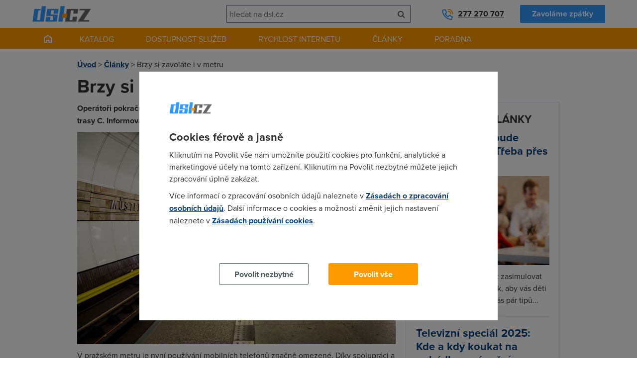

--- FILE ---
content_type: text/html; charset=UTF-8
request_url: https://www.dsl.cz/clanky/brzy-si-zavolate-i-vmetru
body_size: 6544
content:
<!DOCTYPE html><html lang="cs"><head><meta charset="utf-8"/><title>Brzy si zavoláte i v metru</title><meta name="description" content="Mobilní signál míří do tunelů metra."/><script type="text/javascript" src="https://www.dsl.cz/app/newdsl/js/min/e5eacfa4f0d44cf1a6f7e482b44ab86f.js?_=1675672440"></script><link rel="stylesheet" type="text/css" href="https://www.dsl.cz/app/newdsl/css/min/1fc64df7b7ac05e243c831d3cec7b24a.css?_=1738163649"/><meta name="viewport" content="width=device-width, initial-scale=1.0"/><link rel="shortcut icon" href="https://www.dsl.cz/app/newdsl/favicon.ico?_=1675626967" type="image/x-icon"><script>var dataLayer = window.dataLayer = window.dataLayer || [];function gtag(){dataLayer.push(arguments);}	gtag('consent', 'default', {	ad_storage: 'denied', analytics_storage: 'denied', functionality_storage: 'denied', personalization_storage: 'denied', security_storage: 'denied',	ad_personalization: 'denied',	ad_user_data: 'denied', wait_for_update: 10000	});	gtag('set', 'ads_data_redaction', true);	dataLayer.push({'event': 'defaultConsentsSet'});</script><script>(function(w,d,s,l,i){w[l]=w[l]||[];w[l].push({'gtm.start':	new Date().getTime(),event:'gtm.js'});var f=d.getElementsByTagName(s)[0],	j=d.createElement(s),dl=l!='dataLayer'?'&l='+l:'';j.async=true;j.src=	'https://www.googletagmanager.com/gtm.js?id='+i+dl;f.parentNode.insertBefore(j,f);	})(window,document,'script','dataLayer','GTM-5KW2L2G');</script><meta property="og:title" content="Brzy si zavoláte i v metru" /><meta property="og:description" content="Operátoři pokračují v pokrývání stanic metra mobilním signálem. Nyní je na řadě část trasy C. Informovala o tom Asociace provozovatelů mobilních sítí (APMS)." /><meta property="og:image" content="https://www.dsl.cz/files/images/article/14469.jpg" /></head><body data-e-async="d4804809ac10e2026e5f2a51c1244cad" data-e-token="16b39fc95ddb253c03be99c5af0df25f" app="newdsl" page="14469"><noscript><iframe src="https://www.googletagmanager.com/ns.html?id=GTM-5KW2L2G"	height="0" width="0" style="display:none;visibility:hidden"></iframe></noscript> <div id="page"> <div id="header" class="container container-larger"> <div class="grid"> <div class="g-4 l-7 m-7 s-7 xs-12"><a href="https://www.dsl.cz/" class="image-wrapper a-l xs-a-c"><img src="https://www.dsl.cz/app/newdsl/img/logo.png" alt="DSL.CZ" id="logo"/></a></div> <div id="header-phone" class="g-4 l-5 m-5 s-5 xs-12 xl-inverse l-inverse"><a class="phone" href="tel:00420277270707">277 270 707</a><a href="https://www.dsl.cz/zavolame-vam-zpet" class="btn secondary">Zavoláme zpátky</a></div> <div class="m-cleaner s-cleaner"></div> <div class="g-4 l-12 m-12 s-12 xs-12 xl-inverse l-inverse" id="header-search"><form class="elite-validator" method="post"> <div class="compact"> <input type="text" placeholder="hledat na dsl.cz" value="" name="q"/><button class="btn icon" name="submit_header_search"><span class="icon-search"></span><span class="nod">Hledat</span></button> </div></form></div> <div class="cleaner"></div> </div> <div class="banner skyscraper left"> <div id="div-gpt-ad-1517429737883-11" style="height:600px; width:160px;"><script>if(typeof googletag !== 'undefined'){	googletag.cmd.push(function() { googletag.display("div-gpt-ad-1517429737883-11"); });	}</script></div> </div> <div class="banner skyscraper right"> <div id="div-gpt-ad-1517429737883-10" style="height:600px; width:160px;"><script>if(typeof googletag !== 'undefined'){	googletag.cmd.push(function() { googletag.display("div-gpt-ad-1517429737883-10"); });	}</script></div> </div> </div> <div id="main-navigation"> <div class="container container-larger"><ul class="s-nod xs-nod"><li><a href="https://www.dsl.cz/" class="homepage-link"></a></li><li><a href="https://www.dsl.cz/pevny-internet" class="nod s-block xs-block">Katalog</a><a href="#" class="s-nod xs-nod">Katalog</a><ul class="has_3_columns"><li><a href="https://www.dsl.cz/pevny-internet"><div class="icon image-wrapper"><img src="https://www.dsl.cz/files/images/dsl_cz_tiles/service_category/40.png?_1440183880" alt="Pevný internet"/></div><div class="a-c p">Pevný internet</div></a></li><li><a href="https://www.dsl.cz/mobilni-internet"><div class="icon image-wrapper"><img src="https://www.dsl.cz/files/images/dsl_cz_tiles/service_category/41.png?_1440183881" alt="Mobilní internet"/></div><div class="a-c p">Mobilní internet</div></a></li><li><a href="https://www.dsl.cz/televize"><div class="icon image-wrapper"><img src="https://www.dsl.cz/files/images/dsl_cz_tiles/service_category/42.png?_1440183879" alt="Televize"/></div><div class="a-c p">Televize</div></a></li></ul></li><li><a href="https://www.dsl.cz/overeni-dostupnosti-podle-adresy">Dostupnost služeb</a></li><li class="active"><a href="https://www.dsl.cz/mereni-rychlosti" class="nod s-block xs-block">Rychlost internetu</a><a href="#" class="s-nod xs-nod">Rychlost internetu</a><ul class="has_3_columns"><li><a href="https://www.dsl.cz/mereni-rychlosti"><div class="icon image-wrapper"><img src="https://www.dsl.cz/files/images/dsl_cz_tiles/speed/icon_speedtest.png" alt="Měření rychlosti"/></div><div class="a-c p">Měření rychlosti</div></a></li><li><a href="https://www.dsl.cz/mapa-rychlosti-mobilniho-internetu"><div class="icon image-wrapper"><img src="https://www.dsl.cz/files/images/dsl_cz_tiles/speed/icon_map_mobile_app.png" alt="Mapa rychlosti mobilního internetu"/></div><div class="a-c p">Mapa rychlosti</div></a></li><li><a href="https://www.dsl.cz/clanky/rychlost-internetu"><div class="icon image-wrapper"><img src="https://www.dsl.cz/files/images/dsl_cz_tiles/speed/icon_article_speed.png" alt="Články o rychlosti"/></div><div class="a-c p">Články o rychlosti</div></a></li></ul></li><li><a href="https://www.dsl.cz/clanky">Články</a><ul class="has_4_columns"><li><a href="https://www.dsl.cz/clanky/mobilni-aplikace"><div class="icon image-wrapper"><img src="https://www.dsl.cz/files/images/dsl_cz_tiles/article_category/31.png?_1440205266" alt="Mobilní aplikace"/></div><div class="a-c p">Mobilní aplikace</div></a></li><li><a href="https://www.dsl.cz/clanky/pripojeni-k-internetu"><div class="icon image-wrapper"><img src="https://www.dsl.cz/files/images/dsl_cz_tiles/article_category/29.png?_1440205266" alt="Připojení k internetu"/></div><div class="a-c p">Připojení k internetu</div></a></li><li><a href="https://www.dsl.cz/clanky/rychlost-internetu"><div class="icon image-wrapper"><img src="https://www.dsl.cz/files/images/dsl_cz_tiles/article_category/18.png?_1440205266" alt="Rychlost internetu"/></div><div class="a-c p">Rychlost internetu</div></a></li><li><a href="https://www.dsl.cz/clanky/telekomunikace"><div class="icon image-wrapper"><img src="https://www.dsl.cz/files/images/dsl_cz_tiles/article_category/28.png?_1440205266" alt="Telekomunikace"/></div><div class="a-c p">Telekomunikace</div></a></li></ul></li><li><a href="#">Poradna</a><ul class="has_4_columns"><li><a href="https://www.dsl.cz/jak-na-to"><div class="icon image-wrapper"><img src="https://www.dsl.cz/files/images/dsl_cz_tiles/help/icon_how_to.png" alt="Návody"/></div><div class="a-c p">Návody</div></a></li><li><a href="https://www.dsl.cz/optimalizace-nakladu"><div class="icon image-wrapper"><img src="https://www.dsl.cz/files/images/dsl_cz_tiles/help/icon_optimization.png" alt="Optimalizace nákladů"/></div><div class="a-c p">Optimalizace nákladů</div></a></li><li><a href="https://www.dsl.cz/faq"><div class="icon image-wrapper"><img src="https://www.dsl.cz/files/images/dsl_cz_tiles/help/icon_faq.png" alt="Nejčastější dotazy"/></div><div class="a-c p">Nejčastější dotazy</div></a></li><li><a href="https://www.dsl.cz/slovnik"><div class="icon image-wrapper"><img src="https://www.dsl.cz/files/images/dsl_cz_tiles/help/icon_term_list.png" alt="Slovník pojmů"/></div><div class="a-c p">Slovník pojmů</div></a></li></ul></li></ul><div class="cleaner"></div><a href="#" class="mobile-trigger nod s-block xs-block"><i class="icon-align-justify"></i> MENU</a></div> </div> <div id="main" class="container"> <div class="grid"> <div class="g-12"> <div id="crumbs" class="m xs-nod"> <a href="https://www.dsl.cz/">Úvod</a> &gt; <a href="https://www.dsl.cz/clanky">Články</a> &gt; <span>Brzy si zavoláte i v metru</span> </div> <h1>Brzy si zavoláte i v metru</h1> </div><div class="cleaner"></div> <div class="g-8 s-12 xs-12"> <div class="html"><p><strong>Operátoři pokračují v pokrývání stanic metra mobilním signálem. Nyní je na řadě část trasy C. Informovala o tom Asociace provozovatelů mobilních sítí (APMS).</strong></p><div class="image-wrapper full-width m"><img src="https://www.dsl.cz/files/images/article/14469.jpg?_1493031562" alt="Brzy si zavoláte i v metru"/></div><p>V&nbsp;pražském metru je nyní používání mobilních telefonů značně omezené. Díky spolupráci a dohodě všech tuzemských mobilních operátorů by se to však mělo brzy změnit. Pro většinu ostatních metropolí je pokrytí pozemní dráhy signálem běžná věc.</p><p>V&nbsp;současné době lze telefonovat v <a href="https://www.dsl.cz/clanky/musim-koncit-jsem-v-metru-tak-tehle-frazi-jiz-brzy-odzvoni" target="_blank">části trasy A</a> z Dejvické do Nemocnice Motol (s 3G a vysokorychlostním 4G LTE signálem). Novým předmětem dohody, schválené Dopravním podnikem hlavního města Prahy, je pokrytí nejfrekventovanějšího úseku linky C, od stanice<strong> Muzeum po Roztyly</strong>, které proběhne ještě letos. Poté se rozšíří signál na celou tunelovou síť.</p><p>"<em>Za vybudováním kompletního pokrytí je společný zájem operátorů o celkově větší spokojenost zákazníků. Signál v metru rozvedou speciální vyzařovací kabely, instalované po celé délce tunelu. Ty poskytnou rovnoměrnou distribuci signálu s co nejlepším dosahem do jednotlivých vozů vlakových souprav</em>," informuje <strong>APMS</strong>.</p><h2>Rychlost internetu u vás doma</h2><p>Pokud máte doma pomalý internet, můžete si prověřit, jestli na vaší adrese není rychlejší technologie nebo levnější varianta.</p><div id="checker-form-address"><div class="b r b-violet face-checker mb-20"><div class="face"></div><h2 class="c-black ml-10">Dostupnost služeb</h2><p class="ml-10">Zadejte ulici, číslo popisné, obec a použijte našeptávač.</p><form method="post" data-elite-validator="true" class="p elite-validator"> <div class="address_input"> <label for="checker-address">Adresa<span class="required">*</span></label> <input type="text" value="" name="address" id="checker-address" autocomplete="off" placeholder="např. Plzeňská 441/73, Beroun, 266 01" class="elite-validator[isNotEmpty]"/> <div class="cleaner"></div> </div> <div class="phone_input"> <label for="field4">Telefon<span class="required">*</span></label> <input type="text" value="+420" name="phone" id="field4" class="elite-validator[isNotEmpty; isPhone]"> <div class="cleaner"></div> </div> <div class="nod"> <label for="field5">Email<span class="required">*</span></label> <input type="text" value="" name="email" id="field5"> <div class="cleaner"></div> </div> <div class="gdpr_text"> <p>Vaše osobní údaje zpracováváme v souladu s <a href="https://www.dsl.cz/zasady-zpracovani-osobnich-udaju" target="_blank">GDPR</a></p> </div> <div class="submit_button"> <button class="btn primary" name="submit_checker">Ověřit dostupnost</button> <div class="cleaner"></div> </div> <input type="hidden" value="" name="layout"/> <input type="hidden" value="" name="id"/> <input type="hidden" value="" name="entity"/></form></div></div><div id="checker-address-suggest" class="nod"><div class="b r b-violet face-checker mb-20"><div class="face"></div><h2 class="c-black ml-10">Zadaná adresa není platná.</h2><p class="ml-10">Máte na mysli nějakou z následujících adres?</p><ul id="checker-address-suggest-list" class="ml-10"></ul><p class="mt ml-10">Chci s ověřením dostupnosti <a href="#" id="view-fallback-form">pomoci od operátora</a>.</p></div></div><div id="checker-fallback-form" class="nod"><div class="b r b-violet face-checker mb-20"><div class="face"></div><h2 class="c-black ml-10">Zadaná adresa není platná.</h2><p class="ml-10">Zanechte nám platný kontakt a operátor Vás bude kontaktovat.</p><form method="post" data-elite-validator="true" class="p elite-validator"> <div class="address_input"> <label for="checker-fallback-address">Adresa<span class="required">*</span></label> <input type="text" value="" name="address" id="checker-fallback-address" class="elite-validator[isNotEmpty]"/> <div class="cleaner"></div> </div> <div class="nod"> <label for="field2">Email<span class="required">*</span></label> <input type="text" value="" name="email" id="field2"/> <div class="cleaner"></div> </div> <div class="phone_input"> <label for="field3">Telefon<span class="required">*</span></label> <input type="text" value="+420" name="phone" id="field3" readonly="readonly" class="elite-validator[isNotEmpty; isPhone]"> <div class="cleaner"></div> </div> <div class="gdpr_text"> <p>Vaše osobní údaje zpracováváme v souladu s <a href="https://www.dsl.cz/zasady-zpracovani-osobnich-udaju" target="_blank">GDPR</a></p> </div> <div class="submit_button"> <button class="btn primary" name="submit_callback">ODESLAT</button> <div class="cleaner"></div> </div></form></div></div><div id="checker-preloader" class="nod"><div class="b r b-violet face-checker mb-20"><div class="face"></div><h3 class="h2">Probíhá ověřování</h3><p><img src="https://www.dsl.cz/app/newdsl/img/loader_light.gif" alt="Probíhá ověřování"></p></div></div><div id="checker-service-result" class="nod"></div><p><em>27. 4. 2017</em></p><p><strong>Autor:</strong> <a href="https://plus.google.com/u/0/b/108377612091366957539/?rel=author">Redakce DSL.cz</a></p></div><div class="banner square"><div id="div-gpt-ad-1517429737883-14" style="height:300px; width:300px;"><script>if(typeof googletag !== 'undefined'){	googletag.cmd.push(function() { googletag.display("div-gpt-ad-1517429737883-14"); });	}</script></div> </div> <h2>Témata</h2><p><a href="https://www.dsl.cz/clanky?tag_id=16" class="tag">3G</a><a href="https://www.dsl.cz/clanky?tag_id=25" class="tag">4G</a><a href="https://www.dsl.cz/clanky?tag_id=4" class="tag">LTE</a><a href="https://www.dsl.cz/clanky?tag_id=6" class="tag">O2</a><a href="https://www.dsl.cz/clanky/pripojeni-k-internetu" class="tag">připojení k internetu</a><a href="https://www.dsl.cz/clanky?tag_id=7" class="tag">T-Mobile</a><a href="https://www.dsl.cz/clanky?tag_id=8" class="tag">Vodafone</a></p> <h2>Sdílejte</h2> <div class="m"> <div class="social-likes"> <div class="facebook" title="Sdílet článek na Facebooku">Facebook</div> <div class="twitter" title="Sdílet článek na Twitteru">Twitter</div> <div class="plusone" title="Sdílet článek na Google+">Google+</div> <div class="cleaner"></div> </div> </div> <h2>Související nabídka</h2> <div class="table m-responsive s-responsive xs-responsive"> <div class="tr"> <div class="th m-a-c s-a-c xs-a-c">Tarif</div> <div class="th a-c">Poskytovatel</div> <div class="th a-c">Cena za měsíc</div> <div class="th zero">&nbsp;</div> </div> <div class="tr"> <div class="td responsive-heading m-a-c s-a-c xs-a-c vertical-a-c" data-fix-height="service-th"><a href="https://www.dsl.cz/katalog/vodafone-pripojeni-bez-kabelu">Vodafone Připojení bez kabelu Naplno</a></div> <div class="td a-c"><img class="logo" src="https://www.dsl.cz/files/images/service_provider/3.png?_1613729564" alt="Vodafone"/></div> <div class="td a-c"><strong><span class="nod m-inline s-inline xs-inline vertical-inline">Cena za měsíc:</span> 490 Kč</strong></div> <div class="td zero m-a-c s-a-c xs-a-c vertical-a-c"><a href="https://www.dsl.cz/katalog/vodafone-pripojeni-bez-kabelu" class="btn orange">Detail</a></div> </div> </div> <div class="cleaner"></div> <h2>Přečtěte si také</h2> <div class="tiles"> <a href="https://www.dsl.cz/clanky/namerene-rychlosti-internetu-na-dsl-cz-v-prosinci-2025" class="quarter m-third s-third xs-nod image-wrapper"><span data-src="https://www.dsl.cz/files/images/article/19776_list.png?_1768071306" data-alt="Naměřené rychlosti internetu na DSL.cz v prosinci 2025" class="b">&nbsp;</span></a> <div class="three-quarters m-two-thirds s-two-thirds xs-full"> <h3><a href="https://www.dsl.cz/clanky/namerene-rychlosti-internetu-na-dsl-cz-v-prosinci-2025">Naměřené rychlosti internetu na DSL.cz v prosinci 2025</a></h3> <p>V prosinci rychlosti internetu nadále klesaly. Mrkněte na naše nejnovější statistiky a zjistěte, jak si vedl váš...</p> <div class="article-info"> <span class="article-info-block"><i class="icon-calendar"></i> 13. 1. 2026</span> <!--<span class="article-info-block"><i class="icon-user"></i> Redakce DSL.cz</span>--> <span class="article-info-block"><i class="icon-tags"></i> <a href="https://www.dsl.cz/clanky/pripojeni-k-internetu">připojení k internetu</a><span class="comma">,</span> <a href="https://www.dsl.cz/clanky/rychlost-internetu">rychlost internetu</a></span> </div> </div> <div class="cleaner"></div> <div class="hr thin"></div> <a href="https://www.dsl.cz/clanky/vodafone-predstavil-nove-giga-kombo-pri-kombinaci-sluzeb-usetrite-az-30" class="quarter m-third s-third xs-nod image-wrapper"><span data-src="https://www.dsl.cz/files/images/article/19764_list.jpg?_1767896535" data-alt="Vodafone představil nové GIGA Kombo, při kombinaci služeb ušetříte až 30 %">&nbsp;</span></a> <div class="three-quarters m-two-thirds s-two-thirds xs-full"> <h3><a href="https://www.dsl.cz/clanky/vodafone-predstavil-nove-giga-kombo-pri-kombinaci-sluzeb-usetrite-az-30">Vodafone představil nové GIGA Kombo, při kombinaci služeb ušetříte až 30 %</a></h3> <p>Vodafone představil novou kombinovanou nabídku GIGA Kombo, která umožňuje získat slevu až 30 % na mobilní tarify...</p> <div class="article-info"> <span class="article-info-block"><i class="icon-calendar"></i> 9. 1. 2026</span> <!--<span class="article-info-block"><i class="icon-user"></i> Redakce DSL.cz</span>--> <span class="article-info-block"><i class="icon-tags"></i> <a href="https://www.dsl.cz/clanky/telekomunikace">telekomunikace</a></span> </div> </div> <div class="cleaner"></div> <div class="hr thin"></div> <a href="https://www.dsl.cz/clanky/mtv-v-cesku-skoncila-jak-ji-operatori-nahradili-v-televiznich-tarifech" class="quarter m-third s-third xs-nod image-wrapper"><span data-src="https://www.dsl.cz/files/images/article/19762_list.jpg?_1767715614" data-alt="MTV v Česku skončila. Jak ji operátoři nahradili v televizních tarifech?">&nbsp;</span></a> <div class="three-quarters m-two-thirds s-two-thirds xs-full"> <h3><a href="https://www.dsl.cz/clanky/mtv-v-cesku-skoncila-jak-ji-operatori-nahradili-v-televiznich-tarifech">MTV v Česku skončila. Jak ji operátoři nahradili v televizních tarifech?</a></h3> <p>Hudební stanice MTV a další kanály ze skupiny Paramount od začátku ledna přestaly v Evropě vysílat. Čeští operátoři...</p> <div class="article-info"> <span class="article-info-block"><i class="icon-calendar"></i> 8. 1. 2026</span> <!--<span class="article-info-block"><i class="icon-user"></i> Redakce DSL.cz</span>--> <span class="article-info-block"><i class="icon-tags"></i> <a href="https://www.dsl.cz/clanky/telekomunikace">telekomunikace</a></span> </div> </div> <div class="cleaner"></div> <div class="hr thin"></div> </div> <p class="more-articles"><a href="https://www.dsl.cz/clanky" class="btn secondary">Zobrazit všechny články</a></p> </div> <div class="g-4 s-nod xs-nod"> <div class="b p20 m"> <h2 class="h3 uppercase">Nejčtenější články</h2> <h3><a href="https://www.dsl.cz/clanky/jak-u-vas-letos-bude-zvonit-jezisek-treba-pres-mobil">Jak u vás letos bude zvonit Ježíšek? Třeba přes mobil...</a></h3> <p class="m"> <a href="https://www.dsl.cz/clanky/jak-u-vas-letos-bude-zvonit-jezisek-treba-pres-mobil" class="quarter m-third s-third xs-nod image-wrapper"> <span data-src="https://www.dsl.cz/files/images/article/16731_list.jpg?_1608221099" data-alt="Jak u vás letos bude zvonit Ježíšek? Třeba přes mobil...">&nbsp;</span> </a> </p> <p>Pokud zrovna řešíte, jak zasimulovat Ježíškovo zazvonění tak, aby vás děti neodhalily, máme pro vás pár tipů...</p> <div class="hr thin"></div> <h3><a href="https://www.dsl.cz/clanky/televizni-special-2025-kde-a-kdy-koukat-na-pohadky-a-vanocni-klasiku">Televizní speciál 2025: Kde a kdy koukat na pohádky a vánoční klasiku?</a></h3> <p class="m"> <a href="https://www.dsl.cz/clanky/televizni-special-2025-kde-a-kdy-koukat-na-pohadky-a-vanocni-klasiku" class="quarter m-third s-third xs-nod image-wrapper"> <span data-src="https://www.dsl.cz/files/images/article/19712_list.jpg?_1763930014" data-alt="Televizní speciál 2025: Kde a kdy koukat na pohádky a vánoční klasiku?">&nbsp;</span> </a> </p> <p>Zítra se opět posadíme k televizím a odstartuje každoroční maraton vánočních pohádek. V dnešním článku najdete...</p> <div class="hr thin"></div> <h3><a href="https://www.dsl.cz/clanky/nedorucili-vam-vanocni-darky-coi-radi-jak-ziskat-platbu-zpet">Nedoručili vám vánoční dárky? Poradíme vám, jak získat platbu zpět</a></h3> <p class="m"> <a href="https://www.dsl.cz/clanky/nedorucili-vam-vanocni-darky-coi-radi-jak-ziskat-platbu-zpet" class="quarter m-third s-third xs-nod image-wrapper"> <span data-src="https://www.dsl.cz/files/images/article/17327_list.jpg?_1639588454" data-alt="Nedoručili vám vánoční dárky? Poradíme vám, jak získat platbu zpět">&nbsp;</span> </a> </p> <p>Pokud vám doručovací služby nedodaly vánoční dárky, u kterých garantovaly doručení do Štědrého dne a prodejce vám...</p> </div> </div> <div class="cleaner"></div> </div> </div> <div id="footer"> <div id="footer-newsletter"> <div class="container container-larger"></div> </div> <div class="container container-larger"> <div class="grid"> <div class="g-3 m-6 s-6 xs-12"><h3>Pro zákazníky</h3><ul><li><a href="https://www.dsl.cz/overeni-dostupnosti-podle-adresy">Dostupnost internetu</a></li><li><a href="https://www.dsl.cz/mereni-rychlosti">Měření rychlosti internetu</a></li><li><a href="https://www.dsl.cz/faq">FAQ - často kladené otázky</a></li><li><a href="https://www.dsl.cz/slovnik">Slovník</a></li></ul></div> <div class="g-3 m-6 s-6 xs-12"><h3>O společnosti</h3><ul><li><a href="https://www.dsl.cz/kontakt">Kontakt</a></li><li><a href="https://www.adsl.cz">ADSL Internet</a></li><li><a href="https://www.dsl.cz/kariera">Kariéra</a></li><li><a href="https://www.dsl.cz/zasady-zpracovani-osobnich-udaju">Ochrana osobních údajů</a></li><li><a href="https://g.page/r/CVMRbDCcS__dEB0/review">Recenze dsl.cz</a></li></ul></div> <div class="m-cleaner s-cleaner"></div> <div class="g-3 m-6 s-6 xs-12"><h3>Pro partnery</h3><ul><li><a href="https://www.dsl.cz/reklama">Reklama</a></li><li><a href="https://o2.adsl.cz">O2 Czech Republic</a></li><li><a href="https://t-mobile.adsl.cz">T-Mobile</a></li><li><a href="https://www.adsl.cz/vodafone">Vodafone</a></li><li><a href="https://www.top-tarif.cz">Nejlevnější GSM tarify</a></li></ul></div> <div class="g-3 m-6 s-6 xs-12"><h3>Kontakt</h3><p>Telefon: +420277270707<br />☎ O2: +420277270772<br />☎ T-Mobile: +420277270773<br />☎ Vodafone: +420277270777<br />Dostupnost: Po–Pá: 8:00–18:00<br />E-mail: <a href="mailto:info@dsl.cz">info@dsl.cz</a></p><p><img alt="DSL.cz" src="https://www.dsl.cz/app/newdsl/img/logo_small.png" /></p></div> <div class="cleaner"></div> </div> </div> </div> <div id="copyright" class="a-c">&copy; 2023 dsl.cz</div> </div> <script type="text/javascript" src="https://www.dsl.cz/app/newdsl/js/min/29ad833887ce534e16c8916f6a2c443c.js?_=1709255875"></script></body></html><!--3210-OK-->